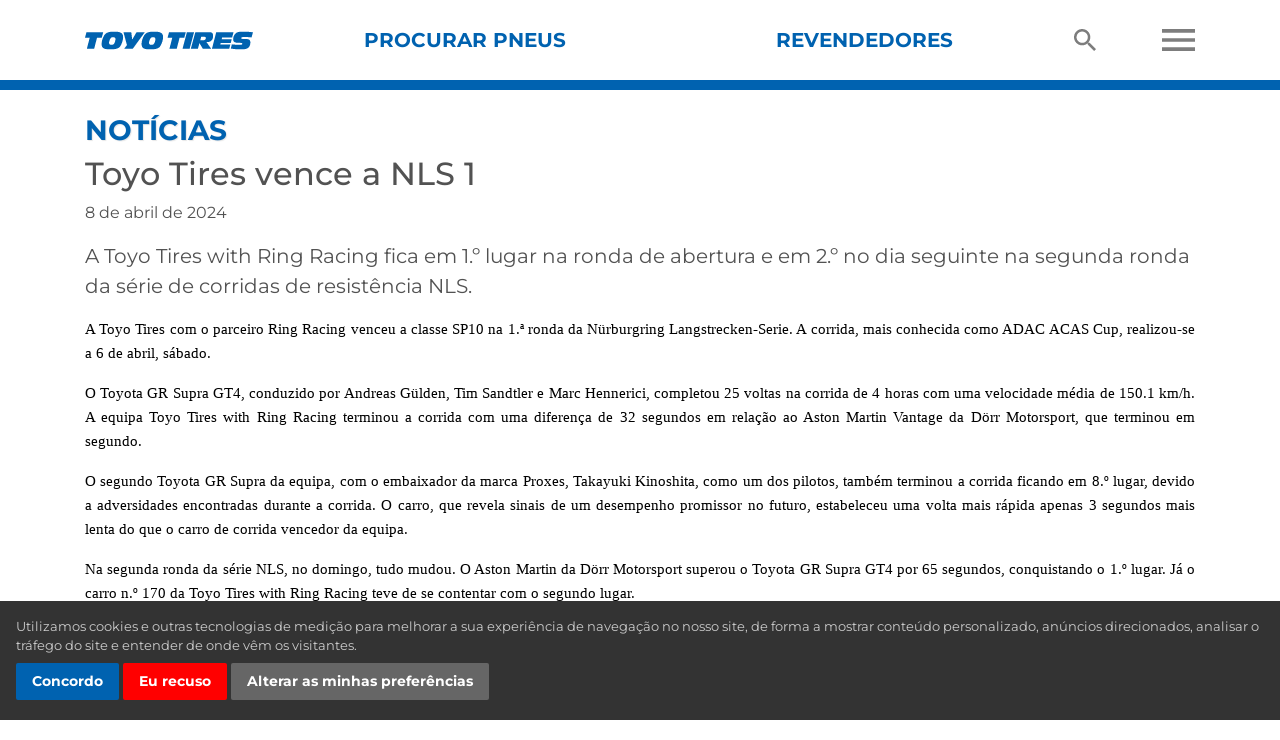

--- FILE ---
content_type: text/html; charset=UTF-8
request_url: https://www.toyotires.pt/news/winner-nls1
body_size: 92949
content:
<!DOCTYPE html><html lang="pt" class="module-default controller-news action-article default-news news-article default-news-article env-production">
    <head>
        <!-- Google tag (gtag.js) -->
<script type="text/plain" data-cookie-consent="tracking" async src="https://www.googletagmanager.com/gtag/js?id=G-H3T4CX3TYR"></script>
<script type="text/plain" data-cookie-consent="tracking">
  window.dataLayer = window.dataLayer || [];
  function gtag(){dataLayer.push(arguments);}
  gtag('js', new Date());

  gtag('config', 'G-H3T4CX3TYR');
</script>
                        
        <meta charset="utf-8">
        <meta http-equiv="Content-Type" content="text/html;charset=utf-8" >
<meta property="og:image" content="https://www.toyotires.pt/uploads/news/12499.jpg" >
<meta property="og:description" content="A Toyo Tires with Ring Racing fica em 1.º lugar na ronda de abertura e em 2.º no dia seguinte na segunda ronda da série de corridas de resistência NLS." >
<meta name="description" content="O Toyota GR Supra GT4 da Toyo Tires with Ring Racing, conduzido por Andreas Gülden, Tim Sandtler e Marc Hennerici terminou a corrida com uma diferença de 32 segundos em relação ao Aston Martin Vantage da Dörr Motorsport, que terminou em segundo." >
<meta http-equiv="X-UA-Compatible" content="IE=edge" >
<meta name="viewport" content="width=device-width, initial-scale=1, shrink-to-fit=no" >
<meta name="copyright" content="© Toyo Tire Corporation" >
<meta name="author" content="TOYO TIRES" >        <title>Toyo Tires | NLS 1</title>
        
<link href="https://stackpath.bootstrapcdn.com/bootstrap/4.1.1/css/bootstrap.min.css" rel="stylesheet">
<link href="https://use.fontawesome.com/releases/v5.0.6/css/all.css" rel="stylesheet">
<link href="/design/2018/css/fonts.css" rel="stylesheet">
<link href="https://cdnjs.cloudflare.com/ajax/libs/fancybox/3.5.7/jquery.fancybox.min.css" rel="stylesheet">
<link href="https://cdnjs.cloudflare.com/ajax/libs/OwlCarousel2/2.2.1/assets/owl.carousel.min.css" rel="stylesheet">
<link href="https://cdnjs.cloudflare.com/ajax/libs/ekko-lightbox/5.3.0/ekko-lightbox.css" rel="stylesheet">

<link href="/min/b=design/2018/css&amp;f=layout.css,by.css,category.css,cookie-consent.css,featured-products.css,finder.css,forms.css,masthead.css,news.css,node.css,official-partners.css,social-blocks.css,social-wall.css,testimonial.css,jumbotron.css,tire.css,tirefinder.css,why-toyo-tires.css,yamm.css&amp;1727811495" rel="stylesheet">


                <script src="https://cdnjs.cloudflare.com/ajax/libs/lozad.js/1.14.0/lozad.min.js"></script>
                
        <link rel="shortcut icon" href="/design/2018/favicon.ico" type="image/x-icon">

                    </head>

    <body class="lang-pt is-eu">
        
    <div id="site-wrapper" class="site-wrapper">
        <div id="site-canvas" class="site-canvas">

            <div id="site-menu" class="site-menu">
                <div class="mobile-header mobile-header--off-canvas">
                    <div class="row" style="min-height: 65px;">
                        <div class="col align-self-center"><a href="#" class="toggle-nav"><img class="nav-icon nav-icon--cross" src="[data-uri]" alt=""></a></div>
                    </div>
                </div><!-- .mobile-header -->
                <!-- partial/nav/mobile.phtml -->
<div class="site-menu__nav">

    <div class="accordion-group" id="accordion-0">

        <div class="accordion-heading">
            <a class="accordion-toggle collapsed" data-toggle="collapse" data-parent="#accordion-0" href="#collapse-0"><i class="fas fa-chevron-down"></i> Procurar pneus</a>
        </div>
        <div class="accordion-body accordion-body--tires collapse" id="collapse-0">
            
    <div class="accordion-group" id="accordion-tires">

        
        <div class="browse-by-type">
            <h6 class="browse-by-type__heading">Tipo de Veículo</h6>
            <ul class="browse-by-type__list list-unstyled">
                                                            <li class="browse-by-type__list-item"><a href="/tire/category/pneus-para-veículos-topo-de-gama">Pneus para veículos topo de gama <i class="fas fa-chevron-right"></i></a></li>
                                            <li class="browse-by-type__list-item"><a href="/tire/category/suv-e-4x4-">SUV e 4x4  <i class="fas fa-chevron-right"></i></a></li>
                                            <li class="browse-by-type__list-item"><a href="/tire/category/pneus-de-turismo-e-eco-">Pneus de turismo e Eco  <i class="fas fa-chevron-right"></i></a></li>
                                            <li class="browse-by-type__list-item"><a href="/tire/category/equipamento-de-origem">Equipamento de origem <i class="fas fa-chevron-right"></i></a></li>
                                            <li class="browse-by-type__list-item"><a href="/tire/category/pneus-de-inverno">Pneus de inverno <i class="fas fa-chevron-right"></i></a></li>
                                            <li class="browse-by-type__list-item"><a href="/tire/category/pneus-de-competição">Pneus de competição <i class="fas fa-chevron-right"></i></a></li>
                                            <li class="browse-by-type__list-item"><a href="/tire/category/pneus-desportivos">Pneus desportivos <i class="fas fa-chevron-right"></i></a></li>
                                            <li class="browse-by-type__list-item"><a href="/tire/category/pneus-para-carrinhas">Pneus para carrinhas <i class="fas fa-chevron-right"></i></a></li>
                                            <li class="browse-by-type__list-item"><a href="/tire/category/veículos-antigos">Veículos antigos <i class="fas fa-chevron-right"></i></a></li>
                                                    </ul>
        </div>

        <hr>

                            <div class="browse-by-line">
                <h6 class="browse-by-line__heading">Linha de Pneu </h6>
                <ul class="browse-by-line__list list-unstyled">
                                            <li class="browse-by-line__list-item"><a href="/tire/line/proxes">Proxes <i class="fas fa-chevron-right"></i></a></li>
                                            <li class="browse-by-line__list-item"><a href="/tire/line/open-country">Open Country <i class="fas fa-chevron-right"></i></a></li>
                                            <li class="browse-by-line__list-item"><a href="/tire/line/celsius">Celsius <i class="fas fa-chevron-right"></i></a></li>
                                            <li class="browse-by-line__list-item"><a href="/tire/line/toyo">Toyo <i class="fas fa-chevron-right"></i></a></li>
                                            <li class="browse-by-line__list-item"><a href="/tire/line/nanoenergy">NanoEnergy <i class="fas fa-chevron-right"></i></a></li>
                                            <li class="browse-by-line__list-item"><a href="/tire/line/observe">Observe <i class="fas fa-chevron-right"></i></a></li>
                                            <li class="browse-by-line__list-item"><a href="/tire/line/tranpath">Tranpath <i class="fas fa-chevron-right"></i></a></li>
                                            <li class="browse-by-line__list-item"><a href="/tire/line/snowprox">Snowprox <i class="fas fa-chevron-right"></i></a></li>
                                    </ul>
            </div>
        
    </div>
        </div>

                                                                                                                        <div class="accordion-heading">
                        <a class="accordion-toggle collapsed" data-toggle="collapse" data-parent="#accordion-1" href="#collapse-1"><i class="fas fa-chevron-down"></i> NOTICIAS</a>
                    </div>
                    <div class="accordion-body collapse" id="collapse-1">
                        <!-- partial/nav/mobile/flyout.phtml -->
<div class="flyout">

    <div class="flyout__primary">

                                            <ul class="flyout__list flyout__list--news">
                                            <li><a href="/news/baja-500-win">Alan Ampudia vence a Baja 500</a></li>
                                            <li><a href="/news/prime-esg">Classificação “Prime” no ISS ESG Corporate Rating</a></li>
                                            <li><a href="/news/fia-world-rallty-raid-championship">Toyo Tires no Campeonato do Mundo Rally Raid da FIA</a></li>
                                        <li><a href="/news">Mais <i class="fas fa-chevron-right"></i></a></li>
                </ul>
                    
    </div><!-- .flyout-primary -->

</div>
                    </div>
                                                                                                        <div class="accordion-heading">
                        <a class="accordion-toggle collapsed" data-toggle="collapse" data-parent="#accordion-2" href="#collapse-2"><i class="fas fa-chevron-down"></i> TECNOLOGIA</a>
                    </div>
                    <div class="accordion-body collapse" id="collapse-2">
                        <!-- partial/nav/mobile/flyout.phtml -->
<div class="flyout">

    <div class="flyout__primary">

                                    <ul class="flyout__list flyout__list--pages">
                                                                                                                <li><a href="/page/index/identifier/test-facilities">Centros de testes</a></li>
                                                                                                                        <li><a href="/page/index/identifier/multi-wave-sipes">Lamelas multiondas</a></li>
                                                                                                                        <li><a href="/page/index/identifier/t-mode">T-Mode</a></li>
                                                                                                                        <li><a href="/page/index/identifier/e-balance">E-Balance</a></li>
                                                                                                                        <li><a href="/page/index/identifier/silent-wall">Parede Silenciosa</a></li>
                                                                                                                        <li><a href="/page/index/identifier/care-and-safety">Manutenção e segurança</a></li>
                                                                                    </ul>
                    
    </div><!-- .flyout-primary -->

</div>
                    </div>
                                                                                                        <div class="accordion-heading">
                        <a class="accordion-toggle collapsed" data-toggle="collapse" data-parent="#accordion-3" href="#collapse-3"><i class="fas fa-chevron-down"></i> Automobilismo</a>
                    </div>
                    <div class="accordion-body collapse" id="collapse-3">
                        <!-- partial/nav/mobile/flyout.phtml -->
<div class="flyout">

    <div class="flyout__primary">

                                    <ul class="flyout__list flyout__list--pages">
                                                                                                                <li><a href="/blog">Blogue</a></li>
                                                                                    </ul>
                    
    </div><!-- .flyout-primary -->

</div>
                    </div>
                                                                                                        <div class="accordion-heading">
                        <a class="accordion-toggle collapsed" data-toggle="collapse" data-parent="#accordion-4" href="#collapse-4"><i class="fas fa-chevron-down"></i> Sobre nós</a>
                    </div>
                    <div class="accordion-body collapse" id="collapse-4">
                        <!-- partial/nav/mobile/flyout.phtml -->
<div class="flyout">

    <div class="flyout__primary">

                                    <ul class="flyout__list flyout__list--pages">
                                                                                                                <li><a href="/page/index/identifier/corporate-philosophy">Mensagem do Presidente</a></li>
                                                                                                                        <li><a href="/page/index/identifier/history">História</a></li>
                                                                                                                        <li><a href="/contact">Contactar-nos</a></li>
                                                                                    </ul>
                    
    </div><!-- .flyout-primary -->

</div>
                    </div>
                                                                                                        
    </div>
</div>
            </div><!-- .site-menu -->

            <div class="container-outer container-outer--header py-0">
                <div class="container">

                    <div class="mobile-header d-md-none">
                        <div class="row">
                            <div class="col align-self-center pr-0 text-left">
                                <a href="#" class="toggle-nav"><img class="nav-icon nav-icon--menu mr-3" src="[data-uri]" alt=""></a>
                                <a href="/search"><img class="nav-icon nav-icon--marker" src="[data-uri]" alt="Procurar"></a>
                            </div>
                            <div class="col align-self-center px-0 text-center">
                                <a href="/"><img src="/design/2018/images/logo.svg" alt="" width="130" style="margin: 17px"></a>
                            </div>
                            <div class="col align-self-center pl-0 text-right">
                                <a href="/tirefinder"><img class="nav-icon nav-icon--tire-finder mr-3" src="[data-uri]" alt="Procurar pneus"></a>
                                <a href="/dealer"><img class="nav-icon nav-icon--marker" src="[data-uri]" alt="Dealer Finder"></a>
                            </div>
                        </div>
                    </div><!-- .mobile-header -->

                    <div class="desktop-header d-none d-md-block">
                        <div class="row">
                            <div class="col">
                                <div class="desktop-header__menu">
                                    <!-- partial/nav/desktop.phtml -->
<nav class="navbar navbar-expand-md yamm" role="navigation">
        <a href="/" class="navbar-brand"><img src="/design/2018/images/logo.svg" alt="" width="168" height="41"></a>
        <div class="collapse navbar-collapse" id="main-navbar-collapse">
            <ul class="nav navbar-nav">

                <li class="dropdown yamm-fw dropdown--tire">
                    <a class="dropdown-toggle" data-toggle="dropdown" href="javascript:;">Procurar pneus</a>
                    <ul class="dropdown-menu">
                        <li>
                            <div class="yamm-content">

                                <div class="row">
                                    <div class="col">
                                        <h3 class="flyout__heading">Procurar pneus por</h3>

                                        <div class="row">
                                            <div class="col">
                                                <div class="browse-by-type">
                                                    <h6 class="browse-by-type__heading">Tipo de Veículo</h6>
                                                    <ul class="browse-by-type__list list-unstyled">
                                                                                                                                                                                                                                            <li class="browse-by-type__list-item"><a href="/tire/category/pneus-para-veículos-topo-de-gama">Pneus para veículos topo de gama <i class="fas fa-chevron-right"></i></a></li>
                                                                                                                            <li class="browse-by-type__list-item"><a href="/tire/category/suv-e-4x4-">SUV e 4x4  <i class="fas fa-chevron-right"></i></a></li>
                                                                                                                            <li class="browse-by-type__list-item"><a href="/tire/category/pneus-de-turismo-e-eco-">Pneus de turismo e Eco  <i class="fas fa-chevron-right"></i></a></li>
                                                                                                                            <li class="browse-by-type__list-item"><a href="/tire/category/equipamento-de-origem">Equipamento de origem <i class="fas fa-chevron-right"></i></a></li>
                                                                                                                            <li class="browse-by-type__list-item"><a href="/tire/category/pneus-de-inverno">Pneus de inverno <i class="fas fa-chevron-right"></i></a></li>
                                                                                                                            <li class="browse-by-type__list-item"><a href="/tire/category/pneus-de-competição">Pneus de competição <i class="fas fa-chevron-right"></i></a></li>
                                                                                                                            <li class="browse-by-type__list-item"><a href="/tire/category/pneus-desportivos">Pneus desportivos <i class="fas fa-chevron-right"></i></a></li>
                                                                                                                            <li class="browse-by-type__list-item"><a href="/tire/category/pneus-para-carrinhas">Pneus para carrinhas <i class="fas fa-chevron-right"></i></a></li>
                                                                                                                            <li class="browse-by-type__list-item"><a href="/tire/category/veículos-antigos">Veículos antigos <i class="fas fa-chevron-right"></i></a></li>
                                                                                                                                                                            </ul>
                                                </div>
                                            </div>
                                            <div class="col">
                                                                                                                                                    <div class="browse-by-line">
                                                        <h6 class="browse-by-line__heading">Linha de Pneu </h6>
                                                        <ul class="browse-by-line__list list-unstyled">
                                                                                                                            <li class="browse-by-line__list-item"><a href="/tire/line/proxes">Proxes <i class="fas fa-chevron-right"></i></a></li>
                                                                                                                            <li class="browse-by-line__list-item"><a href="/tire/line/open-country">Open Country <i class="fas fa-chevron-right"></i></a></li>
                                                                                                                            <li class="browse-by-line__list-item"><a href="/tire/line/celsius">Celsius <i class="fas fa-chevron-right"></i></a></li>
                                                                                                                            <li class="browse-by-line__list-item"><a href="/tire/line/toyo">Toyo <i class="fas fa-chevron-right"></i></a></li>
                                                                                                                            <li class="browse-by-line__list-item"><a href="/tire/line/nanoenergy">NanoEnergy <i class="fas fa-chevron-right"></i></a></li>
                                                                                                                            <li class="browse-by-line__list-item"><a href="/tire/line/observe">Observe <i class="fas fa-chevron-right"></i></a></li>
                                                                                                                            <li class="browse-by-line__list-item"><a href="/tire/line/tranpath">Tranpath <i class="fas fa-chevron-right"></i></a></li>
                                                                                                                            <li class="browse-by-line__list-item"><a href="/tire/line/snowprox">Snowprox <i class="fas fa-chevron-right"></i></a></li>
                                                                                                                    </ul>
                                                    </div>
                                                                                            </div>
                                        </div>

                                    </div>
                                    <div class="col">
                                        <h3 class="flyout__heading">Procurar pneus</h3>

                                        <form action="/tirefinder" id="ttf_auto_form-desktop">
                                            <input type="hidden" name="ref" value="menu-tire-finder">
                                            <h5 class="finder__subheading">Pesquisa por veículo</h5>
                                            <div class="form-row">
                                                <div class="col-xs-12 col-sm-6 mb-2">
                                                    <select name="year" class=" form-control form-control-sm">
                                                        <option value="">- Ano -</option>
                                                                                                                    <option value="2026">2026</option>
                                                                                                                    <option value="2025">2025</option>
                                                                                                                    <option value="2024">2024</option>
                                                                                                                    <option value="2023">2023</option>
                                                                                                                    <option value="2022">2022</option>
                                                                                                                    <option value="2021">2021</option>
                                                                                                                    <option value="2020">2020</option>
                                                                                                                    <option value="2019">2019</option>
                                                                                                                    <option value="2018">2018</option>
                                                                                                                    <option value="2017">2017</option>
                                                                                                                    <option value="2016">2016</option>
                                                                                                                    <option value="2015">2015</option>
                                                                                                                    <option value="2014">2014</option>
                                                                                                                    <option value="2013">2013</option>
                                                                                                                    <option value="2012">2012</option>
                                                                                                                    <option value="2011">2011</option>
                                                                                                                    <option value="2010">2010</option>
                                                                                                                    <option value="2009">2009</option>
                                                                                                                    <option value="2008">2008</option>
                                                                                                                    <option value="2007">2007</option>
                                                                                                                    <option value="2006">2006</option>
                                                                                                                    <option value="2005">2005</option>
                                                                                                                    <option value="2004">2004</option>
                                                                                                                    <option value="2003">2003</option>
                                                                                                                    <option value="2002">2002</option>
                                                                                                                    <option value="2001">2001</option>
                                                                                                                    <option value="2000">2000</option>
                                                                                                                    <option value="1999">1999</option>
                                                                                                                    <option value="1998">1998</option>
                                                                                                                    <option value="1997">1997</option>
                                                                                                                    <option value="1996">1996</option>
                                                                                                                    <option value="1995">1995</option>
                                                                                                                    <option value="1994">1994</option>
                                                                                                                    <option value="1993">1993</option>
                                                                                                                    <option value="1992">1992</option>
                                                                                                                    <option value="1991">1991</option>
                                                                                                                    <option value="1990">1990</option>
                                                                                                                    <option value="1989">1989</option>
                                                                                                                    <option value="1988">1988</option>
                                                                                                                    <option value="1987">1987</option>
                                                                                                            </select>
                                                </div>
                                                <div class="col-xs-12 col-sm-6 mb-2">
                                                    <select name="make" class=" form-control form-control-sm">
                                                        <option value="0">- Fabricante -</option>
                                                    </select>
                                                </div>
                                                <div class="col-xs-12 col-sm-6 mb-2">
                                                    <select name="model" class="form-control form-control-sm">
                                                        <option value="">- Modelo -</option>
                                                    </select>
                                                </div>
                                                <div class="col-xs-12 col-sm-6 mb-2">
                                                    <select name="option" class="form-control form-control-sm">
                                                        <option value="">- Opção -</option>
                                                    </select>
                                                </div>
                                            </div>
                                            <input class="btn btn-sm btn-secondary" type="submit" value="Procurar">
                                        </form>
                                        
                                        <hr>

                                        <form id="ttf_tires_form" action="/tirefinder" method="get">
                                            <input type="hidden" name="ref" value="menu-tire-finder">
                                            <div class="pt-2">
                                                <h5 class="finder__subheading">Pesquise por medida</h5>
                                                <div class="form-row">
                                                    <div class="col-xs-12 col-sm-6 mb-2">
                                                        <select name="width" class="form-control form-control-sm">
                                                            <option value="">- Selecione a largura -</option>
                                                                                                                                                                                        <option value="165">165</option>
                                                                                                                            <option value="175">175</option>
                                                                                                                            <option value="185">185</option>
                                                                                                                            <option value="195">195</option>
                                                                                                                            <option value="205">205</option>
                                                                                                                            <option value="215">215</option>
                                                                                                                            <option value="225">225</option>
                                                                                                                            <option value="235">235</option>
                                                                                                                            <option value="245">245</option>
                                                                                                                            <option value="255">255</option>
                                                                                                                            <option value="265">265</option>
                                                                                                                            <option value="275">275</option>
                                                                                                                            <option value="285">285</option>
                                                                                                                            <option value="295">295</option>
                                                                                                                            <option value="305">305</option>
                                                                                                                            <option value="30X">30X</option>
                                                                                                                            <option value="315">315</option>
                                                                                                                            <option value="31X">31X</option>
                                                                                                                            <option value="325">325</option>
                                                                                                                            <option value="33X">33X</option>
                                                                                                                            <option value="35X">35X</option>
                                                                                                                            <option value="37X">37X</option>
                                                                                                                    </select>
                                                    </div>
                                                    <div class="col-xs-12 col-sm-6 mb-2">
                                                        <select name="aspect_ratio" class="form-control form-control-sm">
                                                            <option value="">- Série -</option>
                                                        </select>
                                                    </div>
                                                </div>
                                                <div class="form-row">
                                                    <div class="col-xs-12 col-sm-6 mb-2">
                                                        <select name="rim_diameter" class="form-control form-control-sm">
                                                            <option value="">- Diâmetro da jante -</option>
                                                        </select>
                                                    </div>
                                                </div>
                                            </div>
                                        </form>

                                        
                                    </div>
                                </div>

                            </div>
                        </li>
                    </ul>
                </li>

                <li class="dropdown yamm-fw dropdown--finder">
                    <a class="dropdown-toggle" data-toggle="dropdown" href="javascript:;">Revendedores </a>
                    <ul class="dropdown-menu">
                        <li>
                            <div class="yamm-content">
                                <!-- partial/nav/desktop/dealer-flyout.phtml -->
<h3 class="flyout__heading">Find your dealer</h3>
<div class="finder finder--dealer-finder">
    <form action="/dealer" method="get">
        <input type="hidden" name="unit" value="km">
        <div class="row">
            <div class="form-group col-md-6">
                <label for="flyout-address" class="finder__subheading">Cidade ou código postal</label>
                <input id="flyout-address" type="text" maxlength="50" name="address" size="10" value="" class="form-control">
            </div>
            <div class="form-group col-md-6">
                <label for="flyout-radius" class="finder__subheading">Distância (em Km)</label>
                <select id="flyout-radius" name="radius" class="form-control">
                    <option value="5">5 km</option>
                    <option value="10" selected="selected">10 km</option>
                    <option value="25">25 km</option>
                    <option value="50">50 km</option>
                    <option value="75">75 km</option>
                    <option value="100">100 km</option>
                </select>
            </div>
        </div>
        <button class="btn btn-primary btn-sm">Pesquisar</button>
    </form>
</div>                            </div>
                        </li>
                    </ul>
                </li>

                
                <li class="dropdown yamm-fw">
                    <a class="dropdown-toggle" data-toggle="dropdown" href="/dealer"><img class="nav-icon nav-icon--search" src="[data-uri]" alt=""></a>
                    <ul class="dropdown-menu">
                        <li>
                            <div class="yamm-content">
                                <!-- partial/nav/desktop/search-flyout.phtml -->
<h3 class="flyout__heading">Procurar</h3>
<form class="search__form" action="/search" method="post">
    <div class="row">
        <div class="form-group col">
            <label for="query">Introduza as suas palavras-chave:</label>
            <input class="form-control form-control" id="query" maxlength="255" name="query" size="40" type="text" value="">
        </div>
    </div>
    <input class="btn btn-primary btn-sm" type="submit" value="Pesquisar">
</form>                            </div>
                        </li>
                    </ul>
                </li>

                <li class="dropdown yamm-fw dropdown--burger">
                    <a class="dropdown-toggle" data-toggle="dropdown" href="#"><img class="nav-icon nav-icon--burger" src="[data-uri]" alt=""></a>
                    <ul class="dropdown-menu">
                        <li>
                            <div class="yamm-content">
                                <div class="burger-nav">
                                    <div class="row">
                                                                                                                                                                                                                                                                                                                                                                                                                <div class="col-xs-12 col-sm-3 col-md-3">
                                                        <div class="burger-nav__column">
                                                            <h6 class="burger-nav__heading"><a href="/news">NOTICIAS</a> <i class="fas fa-chevron-down"></i></h6>
                                                                                                                                                                                                                                                                <ul class="burger-nav__list list-unstyled">
                                                                                                                                                    <li><a href="/news/baja-500-win">Alan Ampudia vence a Baja 500</a></li>
                                                                                                                                                    <li><a href="/news/prime-esg">Classificação “Prime” no ISS ESG Corporate Rating</a></li>
                                                                                                                                                    <li><a href="/news/fia-world-rallty-raid-championship">Toyo Tires no Campeonato do Mundo Rally Raid da FIA</a></li>
                                                                                                                                                <li><a href="/news">Mais <i class="fas fa-chevron-right"></i></a></li>
                                                                    </ul>
                                                                                                                            
                                                                                                                    </div>
                                                    </div>
                                                                                                                                                                                                                                                                                                                                        <div class="col-xs-12 col-sm-3 col-md-3">
                                                        <div class="burger-nav__column">
                                                            <h6 class="burger-nav__heading"><a href="/page/index/identifier/technology">TECNOLOGIA</a> <i class="fas fa-chevron-down"></i></h6>
                                                            
                                                                                                                                                                                                                                                            <ul class="burger-nav__list list-unstyled">
                                                                                                                                                                                                                        <li><a href="/page/index/identifier/test-facilities">Centros de testes</a></li>
                                                                                                                                                                                                                                                                                                                                                                        <li><a href="/page/index/identifier/multi-wave-sipes">Lamelas multiondas</a></li>
                                                                                                                                                                                                                                                                                                                                                                        <li><a href="/page/index/identifier/t-mode">T-Mode</a></li>
                                                                                                                                                                                                                                                                                                                                                                        <li><a href="/page/index/identifier/e-balance">E-Balance</a></li>
                                                                                                                                                                                                                                                                                                                                                                        <li><a href="/page/index/identifier/silent-wall">Parede Silenciosa</a></li>
                                                                                                                                                                                                                                                                                                                                                                        <li><a href="/page/index/identifier/care-and-safety">Manutenção e segurança</a></li>
                                                                                                                                                                                                                                                                                    </ul>
                                                                                                                    </div>
                                                    </div>
                                                                                                                                                                                                                                                                                                                                        <div class="col-xs-12 col-sm-3 col-md-3">
                                                        <div class="burger-nav__column">
                                                            <h6 class="burger-nav__heading"><a href="/page/index/identifier/motosport">Automobilismo</a> <i class="fas fa-chevron-down"></i></h6>
                                                            
                                                                                                                                                                                                                                                            <ul class="burger-nav__list list-unstyled">
                                                                                                                                                                                                                        <li><a href="/blog">Blogue</a></li>
                                                                                                                                                                                                                                                                                    </ul>
                                                                                                                    </div>
                                                    </div>
                                                                                                                                                                                                                                                                                                                                        <div class="col-xs-12 col-sm-3 col-md-3">
                                                        <div class="burger-nav__column">
                                                            <h6 class="burger-nav__heading"><a href="/page/index/identifier/about-us">Sobre nós</a> <i class="fas fa-chevron-down"></i></h6>
                                                            
                                                                                                                                                                                                                                                            <ul class="burger-nav__list list-unstyled">
                                                                                                                                                                                                                        <li><a href="/page/index/identifier/corporate-philosophy">Mensagem do Presidente</a></li>
                                                                                                                                                                                                                                                                                                                                                                        <li><a href="/page/index/identifier/history">História</a></li>
                                                                                                                                                                                                                                                                                                                                                                        <li><a href="/contact">Contactar-nos</a></li>
                                                                                                                                                                                                                                                                                    </ul>
                                                                                                                    </div>
                                                    </div>
                                                                                                                                                                                                                                                                                                                                                                                                            </div>
                                </div>
                            </div>
                        </li>
                    </ul>
                </li>

            </ul>

        </div><!-- /.navbar-collapse -->
</nav>


                                </div>
                            </div>
                        </div>
                    </div>
                </div><!-- .container -->
            </div>

            
            <main class="main">
                <!-- news/item.phtml -->
<div class="container-outer">
    <div class="container">

        <div class="row">
            <div class="col">

                <div class="this-node">
                    <h1 class="this-node__heading">Notícias</h1>
                    <div class="this-node__body has-richtext"></div>
                </div>

                <div>
                    <h2 class="this-node__subheading">Toyo Tires vence a NLS 1</h2>
                                        <p class="this-node__date">8 de abril de 2024</p>
                    <p class="lead">A Toyo Tires with Ring Racing fica em 1.º lugar na ronda de abertura e em 2.º no dia seguinte na segunda ronda da série de corridas de resistência NLS.</p>

                    <div class="this-node__body has-richtext">
                        <p style="text-align: justify;"><span style="font-size:11pt"><span style="background:white"><span style="font-family:&quot;Calibri&quot;,sans-serif"><span style="font-family:&quot;Helvetica Neue&quot;"><span style="color:black">A Toyo Tires com o parceiro Ring Racing venceu a classe SP10 na 1.&ordf; ronda da N&uuml;rburgring Langstrecken-Serie. A corrida, mais conhecida como ADAC ACAS Cup, realizou-se a 6 de abril, s&aacute;bado.</span></span><span style="font-family:&quot;Helvetica Neue&quot;"></span></span></span></span></p>

<p style="text-align: justify;"><span style="font-size:11pt"><span style="background:white"><span style="font-family:&quot;Calibri&quot;,sans-serif"><span style="font-family:&quot;Helvetica Neue&quot;"></span></span></span></span></p>

<p style="text-align: justify;"><span style="font-size:11pt"><span style="background:white"><span style="font-family:&quot;Calibri&quot;,sans-serif"><span style="font-family:&quot;Helvetica Neue&quot;"><span style="color:black">O Toyota GR Supra GT4, conduzido por Andreas G&uuml;lden, Tim Sandtler e Marc Hennerici, completou 25 voltas na corrida de 4 horas com uma velocidade m&eacute;dia de 150.1 km/h. A equipa Toyo Tires with Ring Racing terminou a corrida com uma diferen&ccedil;a de 32 segundos em rela&ccedil;&atilde;o ao Aston Martin Vantage da D&ouml;rr Motorsport, que terminou em segundo.</span></span><span style="font-family:&quot;Helvetica Neue&quot;"></span></span></span></span></p>

<p style="text-align: justify;"><span style="font-size:11pt"><span style="background:white"><span style="font-family:&quot;Calibri&quot;,sans-serif"><span style="font-family:&quot;Helvetica Neue&quot;"></span></span></span></span></p>

<p style="text-align: justify;"><span style="font-size:11pt"><span style="background:white"><span style="font-family:&quot;Calibri&quot;,sans-serif"><span style="font-family:&quot;Helvetica Neue&quot;"><span style="color:black">O segundo Toyota GR Supra da equipa, com o embaixador da marca Proxes, Takayuki Kinoshita, como um dos pilotos, tamb&eacute;m terminou a corrida ficando em 8.&ordm; lugar, devido a adversidades encontradas durante a corrida. O carro, que revela sinais de um desempenho promissor no futuro, estabeleceu uma volta mais r&aacute;pida apenas 3 segundos mais lenta do que o carro de corrida vencedor da equipa. </span></span><span style="font-family:&quot;Helvetica Neue&quot;"></span></span></span></span></p>

<p style="text-align: justify;"><span style="font-size:11pt"><span style="background:white"><span style="font-family:&quot;Calibri&quot;,sans-serif"><span style="font-family:&quot;Helvetica Neue&quot;"></span></span></span></span></p>

<p style="text-align: justify;"><span style="font-size:11pt"><span style="background:white"><span style="font-family:&quot;Calibri&quot;,sans-serif"><span style="font-family:&quot;Helvetica Neue&quot;"><span style="color:black">Na segunda ronda da s&eacute;rie NLS, no domingo, tudo mudou. O Aston Martin da D&ouml;rr Motorsport superou o Toyota GR Supra GT4 por 65 segundos, conquistando o 1.&ordm; lugar. J&aacute; o carro n.&ordm; 170 da Toyo Tires with Ring Racing teve de se contentar com o segundo lugar.</span></span><br />
<img alt="" src="https://master.toyoeurope.com/UserFiles/Image/Shared/2024/N%C3%BCrburgring/Untitled-1.jpg" style="width: 1110px; height: 400px;" /><br />
<sup>(Imagem da NLS de 2023)</sup><sup><span style="font-size:12.0pt"><span style="font-family:&quot;Helvetica Neue&quot;"><span style="color:black"></span></span></span></sup><span style="font-size:12.0pt"><span style="font-family:&quot;Helvetica Neue&quot;"></span></span></span></span></span></p>

<p style="text-align: justify;"><span style="font-size:11pt"><span style="background:white"><span style="font-family:&quot;Calibri&quot;,sans-serif"><span style="font-size:12.0pt"><span style="font-family:&quot;Helvetica Neue&quot;"><span style="color:black">O segundo Toyo Tires com Ring Racing, o carro n.&ordm; 171, teve uma corrida mais consistente, terminando em 5&ordm; lugar, a apenas 3 minutos e 15 segundos da lideran&ccedil;a ap&oacute;s quatro horas de corrida. Para al&eacute;m de Kinoshita, o carro &eacute; conduzido por Michael Tischner e Heiko T&ouml;nges.</span></span></span><span style="font-size:12.0pt"><span style="font-family:&quot;Helvetica Neue&quot;"></span></span></span></span></span></p>

<p style="text-align: justify;"><span style="font-size:11pt"><span style="background:white"><span style="font-family:&quot;Calibri&quot;,sans-serif"><span style="font-size:12.0pt"><span style="font-family:&quot;Helvetica Neue&quot;"><span style="color:black">A NLS &eacute; uma s&eacute;rie de seis corridas de resist&ecirc;ncia constitu&iacute;da por corridas de 4 horas e uma corrida de 6 horas inclu&iacute;da no programa. A NLS &eacute; sempre uma s&eacute;rie de corridas muito popular, com cerca de cem participantes em cada ronda e um p&uacute;blico consider&aacute;vel a deslocar-se a N&uuml;rburgring para testemunhar a a&ccedil;&atilde;o.</span></span></span><span style="font-size:12.0pt"><span style="font-family:&quot;Helvetica Neue&quot;"></span></span></span></span></span></p>

<p style="text-align: justify;"><span style="font-size:11pt"><span style="background:white"><span style="font-family:&quot;Calibri&quot;,sans-serif"><span style="font-size:12.0pt"><span style="font-family:&quot;Helvetica Neue&quot;"><span style="color:black">Algumas das mat&eacute;rias-primas utilizadas nos pneus de corrida s&atilde;o materiais sustent&aacute;veis. <em>Os mais recentes pneus Proxes Slick utilizam &oacute;leo derivado de plantas, s&iacute;lica de casca de arroz e a&ccedil;o do tal&atilde;o reciclado</em>. A Toyo Tires utilizar&aacute; os dados e o conhecimento adquiridos atrav&eacute;s de corridas de resist&ecirc;ncia para o desenvolvimento de futuros produtos de alta qualidade e alto desempenho. Este desenvolvimento contribui para a pol&iacute;tica da Toyo Tires de<strong> &ldquo;realiza&ccedil;&atilde;o de uma mobilidade sustent&aacute;vel&rdquo;</strong>.</span></span></span><span style="font-size:12.0pt"><span style="font-family:&quot;Helvetica Neue&quot;"><span style="color:black"></span></span></span><b><span style="font-size:12.0pt"><span style="font-family:&quot;Helvetica Neue&quot;"></span></span></b></span></span></span></p>
                    </div>
                </div>
            </div>

        </div>

    </div>
</div>

<div class="container-outer container-outer--light-gray pt-3">
    <div class="container">
        <div class="row">
            <div class="col">
                <section class="latest-news">
    <header class="section__header section__header--gray">
        <span class="section__header__heading--secondary">Últimas notícias</span>
    </header>
    <div class="row">
        <div class="col">

            <div class="px-5 mb-2">
                <div class="owl-carousel owl-carousel--latest-news">
                                                                                            <div class="card news-card">
    <div class="news-card__image">
        <a href="/news/baja-500-win">
                            <img class="card-img-top news-card__img" src="/img-cache/uploads-news-13432-jpg-1749635434-crop-480x270q75.jpg" alt="">
                    </a>
    </div>
    <div class="card-body">
        <h6 class="card-title news-card__title"><a href="/news/baja-500-win">Alan Ampudia vence a Baja 500</a></h6>
        <p class="card-text news-card__text">Toyo Tires vencedores da 57.ª edição.</p>
    </div>
</div>
                                                    <div class="card news-card">
    <div class="news-card__image">
        <a href="/news/prime-esg">
                            <img class="card-img-top news-card__img" src="/img-cache/uploads-news-13408-jpg-1748595830-crop-480x270q75.jpg" alt="">
                    </a>
    </div>
    <div class="card-body">
        <h6 class="card-title news-card__title"><a href="/news/prime-esg">Classificação “Prime” no ISS ESG Corporate Rating</a></h6>
        <p class="card-text news-card__text">É a 1.ª vez que a empresa recebe uma classificação</p>
    </div>
</div>
                                                    <div class="card news-card">
    <div class="news-card__image">
        <a href="/news/fia-world-rallty-raid-championship">
                            <img class="card-img-top news-card__img" src="/img-cache/uploads-news-13381-jpg-1747312605-crop-480x270q75.jpg" alt="">
                    </a>
    </div>
    <div class="card-body">
        <h6 class="card-title news-card__title"><a href="/news/fia-world-rallty-raid-championship">Toyo Tires no Campeonato do Mundo Rally Raid da FIA</a></h6>
        <p class="card-text news-card__text">Akira Miura irá usar pneus Open Country.</p>
    </div>
</div>
                                                    <div class="card news-card">
    <div class="news-card__image">
        <a href="/news/noair-tires-used-at-oaska-kansai-expo">
                            <img class="card-img-top news-card__img" src="/img-cache/uploads-news-13353-jpg-1745402634-crop-480x270q75.jpg" alt="">
                    </a>
    </div>
    <div class="card-body">
        <h6 class="card-title news-card__title"><a href="/news/noair-tires-used-at-oaska-kansai-expo">Pneus “noair” utilizados na exposição em Oaska, Kansai</a></h6>
        <p class="card-text news-card__text">Carrinhos elétricos com pneus sem ar inovadores</p>
    </div>
</div>
                                                    <div class="card news-card">
    <div class="news-card__image">
        <a href="/news/ampudia-wins-san-felipe-250">
                            <img class="card-img-top news-card__img" src="/img-cache/uploads-news-13341-jpg-1745330039-crop-480x270q75.jpg" alt="">
                    </a>
    </div>
    <div class="card-body">
        <h6 class="card-title news-card__title"><a href="/news/ampudia-wins-san-felipe-250">Ampudia vence San Felipe 250</a></h6>
        <p class="card-text news-card__text">Vencedor pela 2.ª vez consecutiva</p>
    </div>
</div>
                                                    <div class="card news-card">
    <div class="news-card__image">
        <a href="/news/nls2025">
                            <img class="card-img-top news-card__img" src="/img-cache/uploads-news-13316-jpg-1742213155-crop-480x270q75.jpg" alt="">
                    </a>
    </div>
    <div class="card-body">
        <h6 class="card-title news-card__title"><a href="/news/nls2025">Pneus Proxes na Nürburgring Langstrecken-Serie 2025</a></h6>
        <p class="card-text news-card__text">Expansão da equipa com pilotos da Toyota Gazoo</p>
    </div>
</div>
                                                    <div class="card news-card">
    <div class="news-card__image">
        <a href="/news/partner-day">
                            <img class="card-img-top news-card__img" src="/img-cache/uploads-news-13286-jpg-1741771974-crop-480x270q75.jpg" alt="">
                    </a>
    </div>
    <div class="card-body">
        <h6 class="card-title news-card__title"><a href="/news/partner-day">Partner Day no Gamba Osaca</a></h6>
        <p class="card-text news-card__text">Evento &quot;Ichi-gan&quot; realizado desde 2022</p>
    </div>
</div>
                                                    <div class="card news-card">
    <div class="news-card__image">
        <a href="/news/health-and-productivity-management">
                            <img class="card-img-top news-card__img" src="/img-cache/uploads-news-13266-jpg-1741606016-crop-480x270q75.jpg" alt="">
                    </a>
    </div>
    <div class="card-body">
        <h6 class="card-title news-card__title"><a href="/news/health-and-productivity-management">Toyo Tires uma &quot;Marca de Gestão de Saúde e Produtividade&quot;</a></h6>
        <p class="card-text news-card__text">Também reconhecida como uma empresa “White 500”</p>
    </div>
</div>
                                                    <div class="card news-card">
    <div class="news-card__image">
        <a href="/news/proxes-test-award">
                            <img class="card-img-top news-card__img" src="/img-cache/uploads-news-13251-jpg-1741258343-crop-480x270q75.jpg" alt="">
                    </a>
    </div>
    <div class="card-body">
        <h6 class="card-title news-card__title"><a href="/news/proxes-test-award">Proxes Comfort classificado como “Bom” no teste da Auto Bild</a></h6>
        <p class="card-text news-card__text">Pneu recomendado pelo 4.º ano consecutivo</p>
    </div>
</div>
                                                            </div>
            </div>

        </div>
    </div>
</section>

            </div>
        </div>
    </div>
</div>

            </main>

            
            <div class="container-outer container-outer--light-gray">
                <div class="container">
                    <div class="row">
                        <div class="col">
                            <!-- partial/testimonials.phtml -->
<style>
    @media (max-width: 576px) {
        .owl-carousel--testimonials .owl-prev, .owl-carousel--testimonials .owl-next {
            top: 25%;
        }
        .owl-carousel--testimonials .row {
            align-content: flex-start;
        }
    }
</style>

    <div class="testimonial">
        <div class="px-5">
            <div class="owl-carousel owl-carousel--testimonials">
                                    <div class="row no-gutters align-items-center w-100">
                        <div class="col-xs-12 col-sm-3 text-center">
                            <p class="px-3">
                                                                                                    <img class="rounded-circle img-fluid testimonial__image" src="/img-cache/uploads-testimonial-4-jpg-1690814281-crop-300x300q75.jpg" alt="" width="175" height="175">
                                                            </p>
                        </div>
                        <div class="col-xs-12 col-sm-8 text-justify">
                            <p>Tenho participado no Rally Dakar, um dos rallies cross-country mais desafiantes no mundo, e em corridas americanas de todo-o-terreno com os pneus Open Country M/T-R desde 2021.<br />
Os pneus Open Country t&ecirc;m um desempenho impressionante em todos os tipos de terreno, apresentando uma variedade de especifica&ccedil;&otilde;es que d&atilde;o resposta a todo o tipo de necessidades. Com os pneus Open Country, sinto-me confiante mesmo ao enfrentar lugares desconhecidos.<br />
Tamb&eacute;m me consigo identificar com a mentalidade da Toyo Tires, de querer sempre o melhor e mais elevado desempenho para o futuro.<br />
Alcan&ccedil;ar o melhor n&iacute;vel de condu&ccedil;&atilde;o com os pneus Open Country &eacute; um dos meus objetivos de vida.</p>
                            <h5 class="testimonial__person">— Akira Miura, Piloto: Team Land Cruiser Toyota Auto Body</h5>
                        </div>
                    </div>
                                    <div class="row no-gutters align-items-center w-100">
                        <div class="col-xs-12 col-sm-3 text-center">
                            <p class="px-3">
                                                                                                    <img class="rounded-circle img-fluid testimonial__image" src="/img-cache/uploads-testimonial-5-jpg-1690814363-crop-300x300q75.jpg" alt="" width="175" height="175">
                                                            </p>
                        </div>
                        <div class="col-xs-12 col-sm-8 text-justify">
                            <p>A Toyo Tires n&atilde;o s&oacute; tem os melhores pneus, como tamb&eacute;m a melhor equipa e apoio fora e dentro da pista. A Toyo Tires procura sempre melhorar o que j&aacute; &eacute; perfeito e essa atitude permitiu-nos alcan&ccedil;ar a vit&oacute;ria no campeonato Formula Drift Japan com os pneus Proxes R888R Drift.<br />
Eu uso pneus Open Country M/T no meu Mazda BT50, que conduzo todos os dias e est&aacute; equipado para todo o tipo de aventuras, para al&eacute;m de ser o carro que uso para rebocar os carros de corrida entre pistas.</p>

<p>Pikes Peak foi uma experi&ecirc;ncia incr&iacute;vel para mim e para a minha equipa TCP Magic: conseguimos bater 2 recordes mundiais &mdash; Fastest Mazda (Mazda mais r&aacute;pido) e Fastest Rotary Powered Vehicle (Ve&iacute;culo equipado com motor rotativo mais r&aacute;pido) &mdash; nos 101 anos de hist&oacute;ria de Pikes Peak. A TOYO TIRES ofereceu-nos 2 op&ccedil;&otilde;es de pneu fant&aacute;sticas para as condi&ccedil;&otilde;es desafiantes que encontr&aacute;mos na montanha devido &agrave;s imprevis&iacute;veis condi&ccedil;&otilde;es meteorol&oacute;gicas. Ainda n&atilde;o consigo acreditar no n&iacute;vel de tra&ccedil;&atilde;o que os pneus ofereciam e na forma como estes aguentaram aquela colossal subida at&eacute; ao topo, com 156 curvas e at&eacute; cerca de 4300 metros de altitude. Al&eacute;m disso, vale a pena mencionar tamb&eacute;m a forma como os pneus encaixaram no nosso extraordin&aacute;rio Mazda 3 de 2023 com um motor turbo duplo de 4 rotores com 1400 cavalos e convers&atilde;o para tra&ccedil;&atilde;o traseira SEM controlo de tra&ccedil;&atilde;o, ABS ou qualquer tipo de assist&ecirc;ncias.</p>
                            <h5 class="testimonial__person">— Mad Mike Whiddett: embaixador global da marca Toyo Tires</h5>
                        </div>
                    </div>
                            </div>
        </div>
    </div>

                        </div>
                    </div>
                </div>
            </div>

            <div class="container-outer container-outer--blue">
    <div class="container">
        <div class="row">
            <div class="col-xs-12 col-md-4">
                                                    <div class="footer-nav footer-nav--left">
                        <ul class="footer-nav__list">
                                                            <li><a  href="/page/index/identifier/declarao-de-privacidade">Política de Privacidade</a></li>
                                                            <li><a  href="/page/index/identifier/aviso-de-cookie">Aviso sobre os cookies</a></li>
                                                            <li><a  href="#">.</a></li>
                                                            <li><a  href="#">.</a></li>
                                                    </ul>
                    </div>
                            </div>
            <div class="col-xs-12 col-md-4 text-center">
                <!-- partial/social-blocks.phtml -->
    <div class="social-blocks">
        <h6 class="social-blocks__heading">Siga-nos</h6>
        <ul class="list-unstyled list-inline social-blocks__list">
                            <li class="list-inline-item social-blocks__list__item">
                    <a class="social-blocks__link" href="https://www.instagram.com/pneustoyo/" target="_blank">
                                                                            <img class="lozad social-blocks__image" data-src="/img-cache/uploads-sblock-97-jpg-1587991422-crop-80x80q75.jpg" alt="Instagram">
                                            </a>
                </li>
                            <li class="list-inline-item social-blocks__list__item">
                    <a class="social-blocks__link" href="https://www.youtube.com/playlist?list=PLPeUFZS9BHnjIBjins0aLFia6Qq_79ctB" target="_blank">
                                                                            <img class="lozad social-blocks__image" data-src="/img-cache/uploads-sblock-67-jpg-1524996531-crop-80x80q75.jpg" alt="YouTube">
                                            </a>
                </li>
                            <li class="list-inline-item social-blocks__list__item">
                    <a class="social-blocks__link" href="http://www.facebook.com/pneustoyo" target="_blank">
                                                                            <img class="lozad social-blocks__image" data-src="/img-cache/uploads-sblock-63-jpg-1583145155-crop-80x80q75.jpg" alt="Facebook">
                                            </a>
                </li>
                            <li class="list-inline-item social-blocks__list__item">
                    <a class="social-blocks__link" href="https://www.dispnal.pt" target="_blank">
                                                                            <img class="lozad social-blocks__image" data-src="/img-cache/uploads-sblock-96-jpg-1583145410-crop-80x80q75.jpg" alt="Dispnal website">
                                            </a>
                </li>
                    </ul>
    </div>
            </div>
            <div class="col-xs-12 col-md-4">
                                                    <div class="footer-nav footer-nav--right">
                        <ul class="footer-nav__list">
                                                            <li><a  href="/log-in">meios de comunicação</a></li>
                                                            <li><a  href="#">.</a></li>
                                                            <li><a  href="#">.</a></li>
                                                            <li><a  href="#">.</a></li>
                                                    </ul>
                    </div>
                            </div>
        </div>
        <div class="row">
            <div class="col">

                <div class="country-selector">
    <div class="btn-group dropup">
        <button type="button" class="btn btn-outline-light btn-sm dropdown-toggle" data-toggle="dropdown">
            País        </button>
        <div class="dropdown-menu">
            <a class="dropdown-item" href="https://www.toyotires.rs/sr_RS//">Srbija</a>
            <a class="dropdown-item" href="http://www.toyotires.com.au/">Australia</a>
            <a class="dropdown-item" href="http://www.toyotire-benelux.com/">Belgium</a>
            <a class="dropdown-item" href="http://www.toyotire-benelux.com/">Benelux</a>
            <a class="dropdown-item" href="http://www.toyotires.ca/">Canada</a>
            <a class="dropdown-item" href="http://www.toyotires.cy/">Κύπρος</a>
            <a class="dropdown-item" href="http://www.toyotires.dk/">Danmark</a>
            <a class="dropdown-item" href="http://www.toyo-tire.com.cn/">中国</a>
            <a class="dropdown-item" href="http://www.toyotires.eu/">Europe</a>
            <a class="dropdown-item" href="http://www.toyotires.fr/">France</a>
            <a class="dropdown-item" href="http://www.toyo.de/">Deutschland</a>
            <a class="dropdown-item" href="http://www.toyotires.gr/">Ελλάδα</a>
            <a class="dropdown-item" href="http://www.toyo.it/">Italia</a>
            <a class="dropdown-item" href="http://www.toyotires.lv/">Latvia</a>
            <a class="dropdown-item" href="http://www.toyotire-benelux.com/">Luxemburg</a>
            <a class="dropdown-item" href="http://www.toyo-rubber.co.jp/">日本</a>
            <a class="dropdown-item" href="http://www.toyotires.com.my/">Malaysia</a>
            <a class="dropdown-item" href="http://www.toyotire-benelux.com/">Netherlands</a>
            <a class="dropdown-item" href="http://www.toyotires.no/">Norge</a>
            <a class="dropdown-item" href="http://www.toyotires.pl/">Polska</a>
            <a class="dropdown-item" href="http://www.toyotires.pt/">Portugal</a>
            <a class="dropdown-item" href="http://www.toyotire.ru/">Россия</a>
            <a class="dropdown-item" href="http://www.toyotires.si/">Slovenija</a>
            <a class="dropdown-item" href="http://www.toyotires.es/">España</a>
            <a class="dropdown-item" href="http://www.toyotires.se/">Sverige</a>
            <a class="dropdown-item" href="http://www.toyotire.ch/">Schweiz</a>
            <a class="dropdown-item" href="https://www.toyotires.fi/">Suomi</a>
            <a class="dropdown-item" href="http://www.toyo.co.uk/">U.K.</a>
            <a class="dropdown-item" href="http://www.toyotires-global.com">Toyo Tire Corporation</a>
        </div>
    </div>
</div>
                <div class="footnote">
                                                                <ul class="list-inline footnote__list">
                                                            <li class="list-inline-item"><a  href="#">.</a></li>
                                                            <li class="list-inline-item"><a  href="#">.</a></li>
                                                            <li class="list-inline-item"><a  href="#">.</a></li>
                                                    </ul>
                                        <p>© Toyo Tire Corporation. 2026 | <a href="#" id="open_preferences_center">Atualizar preferências de cookies</a></p>
                </div>
            </div>
        </div>
    </div>
</div>

        </div><!-- .site-canvas -->
    </div><!-- .site-wrapper -->
    
        <script type="text/javascript" src="https://www.termsfeed.com/public/cookie-consent/4.1.0/cookie-consent.js"></script>
    
    
    <script src="https://code.jquery.com/jquery-3.3.1.min.js"></script>
    <script>
        window.jQuery || document.write('<script src="/vendor/jquery/3.3.1/jquery.min.js"><\/script>')
    </script>
    <script defer src="https://cdnjs.cloudflare.com/ajax/libs/popper.js/1.14.3/umd/popper.min.js"></script>
    <script defer src="https://stackpath.bootstrapcdn.com/bootstrap/4.1.1/js/bootstrap.min.js"></script>
    <script defer src="https://cdnjs.cloudflare.com/ajax/libs/fancybox/3.5.7/jquery.fancybox.min.js"></script>
    <script defer src="https://cdnjs.cloudflare.com/ajax/libs/OwlCarousel2/2.2.1/owl.carousel.min.js"></script>
    <script defer src="https://cdnjs.cloudflare.com/ajax/libs/ekko-lightbox/5.3.0/ekko-lightbox.min.js"></script>
    <script defer src="https://cdnjs.cloudflare.com/ajax/libs/jquery-cookie/1.4.1/jquery.cookie.min.js"></script>
    <script defer src="https://cdnjs.cloudflare.com/ajax/libs/jquery-chained/1.0.1/jquery.chained.remote.min.js"></script>
    <script defer src="/min/b=design/2018/js&amp;f=main.js,vehicle-finder-dropdowns.js,size-finder-dropdowns.js&amp;1727811496"></script>

    <script>
        $(document).ready(function () {
            const observer = lozad();
            observer.observe();
        });
    </script>

    <script>
    //<!--
    // <script>
    $(document).ready(function () {
        $('.owl-carousel--latest-news').owlCarousel({
            loop: false,
            nav: true,
            navText : ['<i class="fa fa-angle-left" aria-hidden="true"></i>','<i class="fa fa-angle-right" aria-hidden="true"></i>'],
            navText : [],
            margin: 15,
            responsive: {
                0: {
                    items: 1
                },
                576: {
                    items: 2
                },
                768: {
                    items: 3
                }
            }
        });
    });
// </script>
    //-->
</script>
<script>
    //<!--
                                            // <script>
                                            $(document).ready(function () {
                                                $('#ttf_auto_form-desktop').VehicleFinderDropdowns();
                                            });
                                        // </script>
                                            //-->
</script>
<script>
    //<!--
                                            // <script>
                                            $(document).ready(function () {
                                                $('#ttf_tires_form').SizeFinderDropdowns({
                                                    widthPlaceholder: '- Selecione a largura -',
                                                    aspectRatioPlaceholder: '- Série -',
                                                    rimDiameterPlaceholder: '- Diâmetro da jante -'
                                                });
                                            });
                                        // </script>
                                            //-->
</script>
<script>
    //<!--
    // <script>
    $(document).ready(function () {
        $('.owl-carousel--testimonials').owlCarousel({
            loop: true,
            nav: true,
            navText : ['<i class="fa fa-angle-left" aria-hidden="true"></i>','<i class="fa fa-angle-right" aria-hidden="true"></i>'],
            navText : [],
            margin: 15,
            responsive: {
                0: {
                    items: 1
                }
            }
        });
    });
    // </script>
    //-->
</script>
<script>
    //<!--
        // <script type="text/javascript" charset="UTF-8">
        document.addEventListener('DOMContentLoaded', function () {
            cookieconsent.run({
                "notice_banner_type": "simple",
                "consent_type": "express",
                "palette": "dark",
                "language": "pt",
                "page_load_consent_levels": ["strictly-necessary"],
                "notice_banner_reject_button_hide": false,
                "preferences_center_close_button_hide": false,
                "page_refresh_confirmation_buttons": false,
                "website_privacy_policy_url": "https://www.toyotires.pt/privacy-policy"
            });
        });
        // </script>
        //-->
</script>
            </body>
</html>